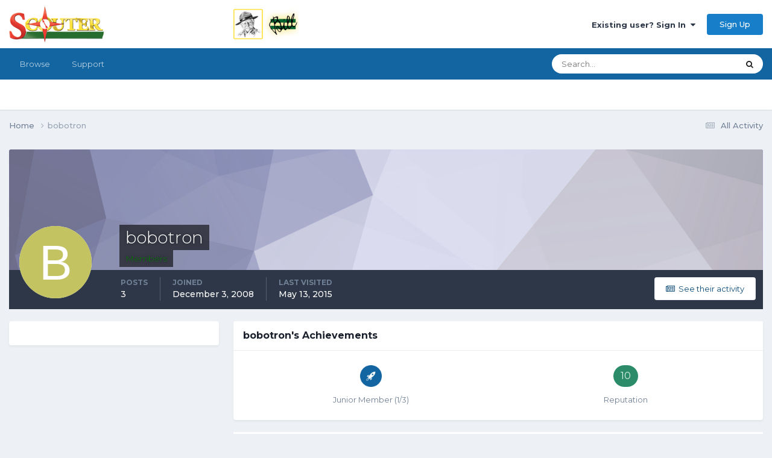

--- FILE ---
content_type: text/html;charset=UTF-8
request_url: https://www.scouter.com/profile/3683-bobotron/
body_size: 10306
content:
<!DOCTYPE html>
<html lang="en-US" dir="ltr">
	<head>
		<title>SCOUTER Forum</title>
		
			<!-- Global site tag (gtag.js) - Google Analytics -->
<script async src="https://www.googletagmanager.com/gtag/js?id=UA-1076095-4"></script>
<script>
  window.dataLayer = window.dataLayer || [];
  function gtag(){dataLayer.push(arguments);}
  gtag('js', new Date());

  gtag('config', 'UA-1076095-4');
</script>
<script data-ad-client="ca-pub-6190526800782307" async src="https://pagead2.googlesyndication.com/pagead/js/adsbygoogle.js"></script>
		
		<!--[if lt IE 9]>
			
		    <script src="//www.scouter.com/applications/core/interface/html5shiv/html5shiv.js"></script>
		<![endif]-->
		

	<meta name="viewport" content="width=device-width, initial-scale=1">


	
	
		<meta property="og:image" content="https://www.scouter.com/uploads/monthly_2017_11/meta_image.png.aee7cfa57a9ddbe9730f413a789c49cc.png">
	


	<meta name="twitter:card" content="summary_large_image" />


	
		<meta name="twitter:site" content="@SCOUTERcom" />
	



	
		
			
				<meta property="og:site_name" content="SCOUTER Forum">
			
		
	

	
		
			
				<meta property="og:locale" content="en_US">
			
		
	

	
		
			
				<meta property="og:title" content="SCOUTER Forum">
			
		
	

	
		
			
				<meta property="og:type" content="website">
			
		
	

	
		
			
				<meta property="og:url" content="https://scouter.com">
			
		
	

	
		
			
				<meta name="description" content="Forum of Scout leaders gathered around a virtual campfire, sharing ideas and supporting each other. Resources include links to sites of interest to scouts.">
			
		
	

	
		
			
				<meta name="keywords" content="scout, scouting, scouter, scouts, campfire, order of arrow, scouting honor society, scout leadership, cub scout, wood badge, scout training, boy scout, kids scout, camping, girl scouting, summer camp, scoutmaster">
			
		
	


	
		<link rel="canonical" href="https://www.scouter.com/profile/3683-bobotron/" />
	





<link rel="manifest" href="https://www.scouter.com/manifest.webmanifest/">
<meta name="msapplication-config" content="https://www.scouter.com/browserconfig.xml/">
<meta name="msapplication-starturl" content="/">
<meta name="application-name" content="SCOUTER Forum">
<meta name="apple-mobile-web-app-title" content="SCOUTER Forum">

	<meta name="theme-color" content="#ffffff">










<link rel="preload" href="//www.scouter.com/applications/core/interface/font/fontawesome-webfont.woff2?v=4.7.0" as="font" crossorigin="anonymous">
		


	<link rel="preconnect" href="https://fonts.googleapis.com">
	<link rel="preconnect" href="https://fonts.gstatic.com" crossorigin>
	
		<link href="https://fonts.googleapis.com/css2?family=Montserrat:wght@300;400;500;600;700&display=swap" rel="stylesheet">
	



	<link rel='stylesheet' href='https://www.scouter.com/uploads/css_built_1/341e4a57816af3ba440d891ca87450ff_framework.css?v=eb5bee246b1725278058' media='all'>

	<link rel='stylesheet' href='https://www.scouter.com/uploads/css_built_1/05e81b71abe4f22d6eb8d1a929494829_responsive.css?v=eb5bee246b1725278058' media='all'>

	<link rel='stylesheet' href='https://www.scouter.com/uploads/css_built_1/90eb5adf50a8c640f633d47fd7eb1778_core.css?v=eb5bee246b1725278058' media='all'>

	<link rel='stylesheet' href='https://www.scouter.com/uploads/css_built_1/5a0da001ccc2200dc5625c3f3934497d_core_responsive.css?v=eb5bee246b1725278058' media='all'>

	<link rel='stylesheet' href='https://www.scouter.com/uploads/css_built_1/ffdbd8340d5c38a97b780eeb2549bc3f_profiles.css?v=eb5bee246b1725278058' media='all'>

	<link rel='stylesheet' href='https://www.scouter.com/uploads/css_built_1/f2ef08fd7eaff94a9763df0d2e2aaa1f_streams.css?v=eb5bee246b1725278058' media='all'>

	<link rel='stylesheet' href='https://www.scouter.com/uploads/css_built_1/9be4fe0d9dd3ee2160f368f53374cd3f_leaderboard.css?v=eb5bee246b1725278058' media='all'>

	<link rel='stylesheet' href='https://www.scouter.com/uploads/css_built_1/125515e1b6f230e3adf3a20c594b0cea_profiles_responsive.css?v=eb5bee246b1725278058' media='all'>





<link rel='stylesheet' href='https://www.scouter.com/uploads/css_built_1/258adbb6e4f3e83cd3b355f84e3fa002_custom.css?v=eb5bee246b1725278058' media='all'>




		
		

	
	<link rel='shortcut icon' href='https://www.scouter.com/uploads/monthly_2017_11/favicon.ico.1d32bfa849444040dfb8b898452a128e.ico' type="image/x-icon">

	</head>
	<body class="ipsApp ipsApp_front ipsJS_none ipsClearfix" data-controller="core.front.core.app"  data-message=""  data-pageapp="core" data-pagelocation="front" data-pagemodule="members" data-pagecontroller="profile">
		<a href="#elContent" class="ipsHide" title="Go to main content on this page" accesskey="m">Jump to content</a>
		
		<div id="ipsLayout_header" class="ipsClearfix">
			





			
			
<ul id='elMobileNav' class='ipsResponsive_hideDesktop' data-controller='core.front.core.mobileNav'>
	
		
			<li id='elMobileBreadcrumb'>
				<a href='https://www.scouter.com/'>
					<span>Home</span>
				</a>
			</li>
		
	
	
	
	<li >
		<a data-action="defaultStream" href='https://www.scouter.com/discover/'><i class="fa fa-newspaper-o" aria-hidden="true"></i></a>
	</li>

	

	
		<li class='ipsJS_show'>
			<a href='https://www.scouter.com/search/'><i class='fa fa-search'></i></a>
		</li>
	
</ul>
			<header>
				<div class="ipsLayout_container">
					


<a href='https://www.scouter.com/greenbarbill.html' id='elLogo' accesskey='1'><img src="https://www.scouter.com/uploads/monthly_2018_02/logo_wide_600x75.png.3acd800f044ea86aa0bb6093cb166700.png" escape="true"}'></a>

					

	<ul id="elUserNav" class="ipsList_inline cSignedOut ipsResponsive_showDesktop">
		
        
		
        
        
            
            
	


	<li class='cUserNav_icon ipsHide' id='elCart_container'></li>
	<li class='elUserNav_sep ipsHide' id='elCart_sep'></li>

<li id="elSignInLink">
                <a href="https://www.scouter.com/login/" data-ipsmenu-closeonclick="false" data-ipsmenu id="elUserSignIn">
                    Existing user? Sign In  <i class="fa fa-caret-down"></i>
                </a>
                
<div id='elUserSignIn_menu' class='ipsMenu ipsMenu_auto ipsHide'>
	<form accept-charset='utf-8' method='post' action='https://www.scouter.com/login/'>
		<input type="hidden" name="csrfKey" value="ce39b8d79f56999241ea7f479a4b0c40">
		<input type="hidden" name="ref" value="aHR0cHM6Ly93d3cuc2NvdXRlci5jb20vcHJvZmlsZS8zNjgzLWJvYm90cm9uLw==">
		<div data-role="loginForm">
			
			
			
				<div class='ipsColumns ipsColumns_noSpacing'>
					<div class='ipsColumn ipsColumn_wide' id='elUserSignIn_internal'>
						
<div class="ipsPad ipsForm ipsForm_vertical">
	<h4 class="ipsType_sectionHead">Sign In</h4>
	<br><br>
	<ul class='ipsList_reset'>
		<li class="ipsFieldRow ipsFieldRow_noLabel ipsFieldRow_fullWidth">
			
			
				<input type="text" placeholder="Display Name or Email Address" name="auth" autocomplete="email">
			
		</li>
		<li class="ipsFieldRow ipsFieldRow_noLabel ipsFieldRow_fullWidth">
			<input type="password" placeholder="Password" name="password" autocomplete="current-password">
		</li>
		<li class="ipsFieldRow ipsFieldRow_checkbox ipsClearfix">
			<span class="ipsCustomInput">
				<input type="checkbox" name="remember_me" id="remember_me_checkbox" value="1" checked aria-checked="true">
				<span></span>
			</span>
			<div class="ipsFieldRow_content">
				<label class="ipsFieldRow_label" for="remember_me_checkbox">Remember me</label>
				<span class="ipsFieldRow_desc">Not recommended on shared computers</span>
			</div>
		</li>
		<li class="ipsFieldRow ipsFieldRow_fullWidth">
			<button type="submit" name="_processLogin" value="usernamepassword" class="ipsButton ipsButton_primary ipsButton_small" id="elSignIn_submit">Sign In</button>
			
				<p class="ipsType_right ipsType_small">
					
						<a href='https://www.scouter.com/lostpassword/' data-ipsDialog data-ipsDialog-title='Forgot your password?'>
					
					Forgot your password?</a>
				</p>
			
		</li>
	</ul>
</div>
					</div>
					<div class='ipsColumn ipsColumn_wide'>
						<div class='ipsPadding' id='elUserSignIn_external'>
							<div class='ipsAreaBackground_light ipsPadding:half'>
								
								
									<div class='ipsType_center ipsMargin_top:half'>
										

<button type="submit" name="_processLogin" value="2" class='ipsButton ipsButton_verySmall ipsButton_fullWidth ipsSocial ipsSocial_facebook' style="background-color: #3a579a">
	
		<span class='ipsSocial_icon'>
			
				<i class='fa fa-facebook-official'></i>
			
		</span>
		<span class='ipsSocial_text'>Sign in with Facebook</span>
	
</button>
									</div>
								
							</div>
						</div>
					</div>
				</div>
			
		</div>
	</form>
</div>
            </li>
            
        
		
			<li>
				
					<a href="https://www.scouter.com/register/" data-ipsdialog data-ipsdialog-size="narrow" data-ipsdialog-title="Sign Up"  id="elRegisterButton" class="ipsButton ipsButton_normal ipsButton_primary">Sign Up</a>
				
			</li>
		
	</ul>

				</div>
			</header>
			

	<nav data-controller='core.front.core.navBar' class=' ipsResponsive_showDesktop'>
		<div class='ipsNavBar_primary ipsLayout_container '>
			<ul data-role="primaryNavBar" class='ipsClearfix'>
				


	
		
		
		<li  id='elNavSecondary_1' data-role="navBarItem" data-navApp="core" data-navExt="CustomItem">
			
			
				<a href="https://www.scouter.com"  data-navItem-id="1" >
					Browse<span class='ipsNavBar_active__identifier'></span>
				</a>
			
			
				<ul class='ipsNavBar_secondary ipsHide' data-role='secondaryNavBar'>
					


	
	

	
		
		
		<li  id='elNavSecondary_10' data-role="navBarItem" data-navApp="forums" data-navExt="Forums">
			
			
				<a href="https://www.scouter.com"  data-navItem-id="10" >
					Forums<span class='ipsNavBar_active__identifier'></span>
				</a>
			
			
		</li>
	
	

	
		
		
		<li  id='elNavSecondary_11' data-role="navBarItem" data-navApp="core" data-navExt="Guidelines">
			
			
				<a href="https://www.scouter.com/legal/tos"  data-navItem-id="11" >
					Guidelines<span class='ipsNavBar_active__identifier'></span>
				</a>
			
			
		</li>
	
	

	
	

	
		
		
		<li  id='elNavSecondary_13' data-role="navBarItem" data-navApp="core" data-navExt="OnlineUsers">
			
			
				<a href="https://www.scouter.com/online/"  data-navItem-id="13" >
					Online Users<span class='ipsNavBar_active__identifier'></span>
				</a>
			
			
		</li>
	
	

	
		
		
		<li  id='elNavSecondary_14' data-role="navBarItem" data-navApp="core" data-navExt="Leaderboard">
			
			
				<a href="https://www.scouter.com/leaderboard/"  data-navItem-id="14" >
					Leaderboard<span class='ipsNavBar_active__identifier'></span>
				</a>
			
			
		</li>
	
	

	
	

	
	

					<li class='ipsHide' id='elNavigationMore_1' data-role='navMore'>
						<a href='#' data-ipsMenu data-ipsMenu-appendTo='#elNavigationMore_1' id='elNavigationMore_1_dropdown'>More <i class='fa fa-caret-down'></i></a>
						<ul class='ipsHide ipsMenu ipsMenu_auto' id='elNavigationMore_1_dropdown_menu' data-role='moreDropdown'></ul>
					</li>
				</ul>
			
		</li>
	
	

	
	

	
	

	
		
		
		<li  id='elNavSecondary_29' data-role="navBarItem" data-navApp="core" data-navExt="CustomItem">
			
			
				<a href="https://www.scouter.com/support/"  data-navItem-id="29" >
					Support<span class='ipsNavBar_active__identifier'></span>
				</a>
			
			
				<ul class='ipsNavBar_secondary ipsHide' data-role='secondaryNavBar'>
					


	
	

	
	

					<li class='ipsHide' id='elNavigationMore_29' data-role='navMore'>
						<a href='#' data-ipsMenu data-ipsMenu-appendTo='#elNavigationMore_29' id='elNavigationMore_29_dropdown'>More <i class='fa fa-caret-down'></i></a>
						<ul class='ipsHide ipsMenu ipsMenu_auto' id='elNavigationMore_29_dropdown_menu' data-role='moreDropdown'></ul>
					</li>
				</ul>
			
		</li>
	
	

	
	

	
	

				<li class='ipsHide' id='elNavigationMore' data-role='navMore'>
					<a href='#' data-ipsMenu data-ipsMenu-appendTo='#elNavigationMore' id='elNavigationMore_dropdown'>More</a>
					<ul class='ipsNavBar_secondary ipsHide' data-role='secondaryNavBar'>
						<li class='ipsHide' id='elNavigationMore_more' data-role='navMore'>
							<a href='#' data-ipsMenu data-ipsMenu-appendTo='#elNavigationMore_more' id='elNavigationMore_more_dropdown'>More <i class='fa fa-caret-down'></i></a>
							<ul class='ipsHide ipsMenu ipsMenu_auto' id='elNavigationMore_more_dropdown_menu' data-role='moreDropdown'></ul>
						</li>
					</ul>
				</li>
			</ul>
			

	<div id="elSearchWrapper">
		<div id='elSearch' data-controller="core.front.core.quickSearch">
			<form accept-charset='utf-8' action='//www.scouter.com/search/?do=quicksearch' method='post'>
                <input type='search' id='elSearchField' placeholder='Search...' name='q' autocomplete='off' aria-label='Search'>
                <details class='cSearchFilter'>
                    <summary class='cSearchFilter__text'></summary>
                    <ul class='cSearchFilter__menu'>
                        
                        <li><label><input type="radio" name="type" value="all" ><span class='cSearchFilter__menuText'>Everywhere</span></label></li>
                        
                        
                            <li><label><input type="radio" name="type" value="core_statuses_status" checked><span class='cSearchFilter__menuText'>Status Updates</span></label></li>
                        
                            <li><label><input type="radio" name="type" value="forums_topic"><span class='cSearchFilter__menuText'>Topics</span></label></li>
                        
                            <li><label><input type="radio" name="type" value="cms_pages_pageitem"><span class='cSearchFilter__menuText'>Pages</span></label></li>
                        
                            <li><label><input type="radio" name="type" value="cms_records1"><span class='cSearchFilter__menuText'>Article</span></label></li>
                        
                            <li><label><input type="radio" name="type" value="nexus_package_item"><span class='cSearchFilter__menuText'>Products</span></label></li>
                        
                            <li><label><input type="radio" name="type" value="core_members"><span class='cSearchFilter__menuText'>Members</span></label></li>
                        
                    </ul>
                </details>
				<button class='cSearchSubmit' type="submit" aria-label='Search'><i class="fa fa-search"></i></button>
			</form>
		</div>
	</div>

		</div>
	</nav>

		</div>
		<main id="ipsLayout_body" class="ipsLayout_container">
			<div id="ipsLayout_contentArea">
				<div id="ipsLayout_contentWrapper">
					
<nav class='ipsBreadcrumb ipsBreadcrumb_top ipsFaded_withHover'>
	

	<ul class='ipsList_inline ipsPos_right'>
		
		<li >
			<a data-action="defaultStream" class='ipsType_light '  href='https://www.scouter.com/discover/'><i class="fa fa-newspaper-o" aria-hidden="true"></i> <span>All Activity</span></a>
		</li>
		
	</ul>

	<ul data-role="breadcrumbList">
		<li>
			<a title="Home" href='https://www.scouter.com/'>
				<span>Home <i class='fa fa-angle-right'></i></span>
			</a>
		</li>
		
		
			<li>
				
					<a href='https://www.scouter.com/profile/3683-bobotron/'>
						<span>bobotron </span>
					</a>
				
			</li>
		
	</ul>
</nav>
					
					<div id="ipsLayout_mainArea">
						<a id="elContent"></a>
						
						
						
						

	




						

<!-- When altering this template be sure to also check for similar in the hovercard -->
<div data-controller='core.front.profile.main'>
	

<header data-role="profileHeader">
    <div class='ipsPageHead_special ' id='elProfileHeader' data-controller='core.global.core.coverPhoto' data-url="https://www.scouter.com/profile/3683-bobotron/?csrfKey=ce39b8d79f56999241ea7f479a4b0c40" data-coverOffset='0'>
        
        <div class='ipsCoverPhoto_container' style="background-color: hsl(239, 100%, 80% )">
            <img src='https://www.scouter.com/uploads/set_resources_1/84c1e40ea0e759e3f1505eb1788ddf3c_pattern.png' class='ipsCoverPhoto_photo' data-action="toggleCoverPhoto" alt=''>
        </div>
        
        
        <div class='ipsColumns ipsColumns_collapsePhone' data-hideOnCoverEdit>
            <div class='ipsColumn ipsColumn_fixed ipsColumn_narrow ipsPos_center' id='elProfilePhoto'>
                
                <span class='ipsUserPhoto ipsUserPhoto_xlarge'>
						<img src='data:image/svg+xml,%3Csvg%20xmlns%3D%22http%3A%2F%2Fwww.w3.org%2F2000%2Fsvg%22%20viewBox%3D%220%200%201024%201024%22%20style%3D%22background%3A%23c4c362%22%3E%3Cg%3E%3Ctext%20text-anchor%3D%22middle%22%20dy%3D%22.35em%22%20x%3D%22512%22%20y%3D%22512%22%20fill%3D%22%23ffffff%22%20font-size%3D%22700%22%20font-family%3D%22-apple-system%2C%20BlinkMacSystemFont%2C%20Roboto%2C%20Helvetica%2C%20Arial%2C%20sans-serif%22%3EB%3C%2Ftext%3E%3C%2Fg%3E%3C%2Fsvg%3E' alt=''>
					</span>
                
                
            </div>
            <div class='ipsColumn ipsColumn_fluid'>
                <div class='ipsPos_left ipsPad cProfileHeader_name ipsType_normal'>
                    <h1 class='ipsType_reset ipsPageHead_barText'>
                        bobotron

                        
                        
                    </h1>
                    <span>
						<span class='ipsPageHead_barText'><span style='color:green;'>Members</span></span>
					</span>
                </div>
                
                <ul class='ipsList_inline ipsPad ipsResponsive_hidePhone ipsResponsive_block ipsPos_left'>
                    
                    <li>

<div data-followApp='core' data-followArea='member' data-followID='3683'  data-controller='core.front.core.followButton'>
	
		

	
</div></li>
                    
                    
                </ul>
                
            </div>
        </div>
    </div>

    <div class='ipsGrid ipsAreaBackground ipsPad ipsResponsive_showPhone ipsResponsive_block'>
        
        
        

        
        
        <div data-role='switchView' class='ipsGrid_span12'>
            <div data-action="goToProfile" data-type='phone' class='ipsHide'>
                <a href='https://www.scouter.com/profile/3683-bobotron/' class='ipsButton ipsButton_veryLight ipsButton_small ipsButton_fullWidth' title="bobotron's Profile"><i class='fa fa-user'></i></a>
            </div>
            <div data-action="browseContent" data-type='phone' class=''>
                <a href="https://www.scouter.com/profile/3683-bobotron/content/" rel="nofollow" class='ipsButton ipsButton_veryLight ipsButton_small ipsButton_fullWidth'  title="bobotron's Content"><i class='fa fa-newspaper-o'></i></a>
            </div>
        </div>
    </div>

    <div id='elProfileStats' class='ipsClearfix sm:ipsPadding ipsResponsive_pull'>
        <div data-role='switchView' class='ipsResponsive_hidePhone ipsPos_right'>
            <a href='https://www.scouter.com/profile/3683-bobotron/' class='ipsButton ipsButton_veryLight ipsButton_small ipsPos_right ipsHide' data-action="goToProfile" data-type='full' title="bobotron's Profile"><i class='fa fa-user'></i> <span class='ipsResponsive_showDesktop ipsResponsive_inline'>&nbsp;View Profile</span></a>
            <a href="https://www.scouter.com/profile/3683-bobotron/content/" rel="nofollow" class='ipsButton ipsButton_veryLight ipsButton_small ipsPos_right ' data-action="browseContent" data-type='full' title="bobotron's Content"><i class='fa fa-newspaper-o'></i> <span class='ipsResponsive_showDesktop ipsResponsive_inline'>&nbsp;See their activity</span></a>
        </div>
        <ul class='ipsList_reset ipsFlex ipsFlex-ai:center ipsFlex-fw:wrap ipsPos_left ipsResponsive_noFloat'>
            <li>
                <h4 class='ipsType_minorHeading'>Posts</h4>
                3
            </li>
            <li>
                <h4 class='ipsType_minorHeading'>Joined</h4>
                <time datetime='2008-12-03T02:53:15Z' title='12/03/08 02:53  AM' data-short='17 yr'>December 3, 2008</time>
            </li>
            
            <li>
                <h4 class='ipsType_minorHeading'>Last visited</h4>
                <span>
					
                    <time datetime='2015-05-13T13:14:56Z' title='05/13/15 01:14  PM' data-short='10 yr'>May 13, 2015</time>
				</span>
            </li>
            
            
        </ul>
    </div>
</header>
	<div data-role="profileContent" class='ipsSpacer_top'>

		<div class='ipsColumns ipsColumns_collapseTablet' data-controller="core.front.profile.body">
			<div class='ipsColumn ipsColumn_fixed ipsColumn_veryWide' id='elProfileInfoColumn'>
				<div class='ipsPadding ipsBox ipsResponsive_pull'>
					
					
						

						
					

					
					
					
                        
                    
					
	 				
					
					
					
				</div>

			</div>
			<section class='ipsColumn ipsColumn_fluid'>
				
					<div class='ipsWidget ipsBox ipsMargin_bottom'>
						<h2 class='ipsWidget_title ipsType_reset ipsFlex ipsFlex-ai:center ipsFlex-jc:between'>
							<span>
								
									bobotron's Achievements
								
							</span>
						</h2>
						<div class='ipsWidget_inner ipsPadding_horizontal ipsPadding_vertical:half ipsType_center cProfileAchievements'>
							
								<div class='ipsFlex ipsFlex-fd:column ipsFlex-ai:center ipsPadding_vertical:half'>
									
<img src='https://www.scouter.com/uploads/set_resources_1/84c1e40ea0e759e3f1505eb1788ddf3c_default_rank.png' loading="lazy" alt="Junior Member" class="ipsDimension:4" data-ipsTooltip title="Rank: Junior Member (1/3)">
									<h3 class='ipsType_reset ipsType_unbold ipsType_medium ipsType_light ipsMargin_top:half'>
                                        Junior Member (1/3)
									</h3>
								</div>
							
							
									
								
							
							
								
									<div class='ipsPadding_vertical:half'>
								
										<p class='ipsType_reset cProfileRepScore cProfileRepScore_positive ipsRadius:full ipsDimension_height:4 ipsDimension_minWidth:4 ipsPadding_horizontal:half ipsType_large ipsFlex-inline ipsFlex-ai:center ipsFlex-jc:center' data-ipsTooltip title="Good">10</p>
										<h3 class='ipsType_reset ipsType_unbold ipsType_medium ipsType_light ipsMargin_top:half'>
											Reputation
										</h3>
								
									</div>
								
							
							
						</div>
					</div>
				

				<div class='ipsBox ipsResponsive_pull'>
					

<div id='elProfileTabs_content' class='ipsTabs_panels ipsPadding ipsAreaBackground_reset'>
	
		
			<div id="ipsTabs_elProfileTabs_elProfileTab_activity_panel" class='ipsTabs_panel ipsAreaBackground_reset'>
				
<div data-controller="core.front.statuses.statusFeed">
	
	
		<ol class='ipsStream ipsList_reset' data-role='activityStream' id='elProfileActivityOverview'>
			
				

<li class='ipsStreamItem ipsStreamItem_contentBlock ipsStreamItem_expanded ipsAreaBackground_reset ipsPad  ' data-role='activityItem' data-timestamp='1236781982'>
	<div class='ipsStreamItem_container ipsClearfix'>
		
			
			<div class='ipsStreamItem_header ipsPhotoPanel ipsPhotoPanel_mini'>
								
					<span class='ipsStreamItem_contentType' data-ipsTooltip title='Post'><i class='fa fa-comment'></i></span>
				
				

	<a href="https://www.scouter.com/profile/3683-bobotron/" rel="nofollow" data-ipsHover data-ipsHover-target="https://www.scouter.com/profile/3683-bobotron/?do=hovercard" class="ipsUserPhoto ipsUserPhoto_mini" title="Go to bobotron's profile">
		<img src='data:image/svg+xml,%3Csvg%20xmlns%3D%22http%3A%2F%2Fwww.w3.org%2F2000%2Fsvg%22%20viewBox%3D%220%200%201024%201024%22%20style%3D%22background%3A%23c4c362%22%3E%3Cg%3E%3Ctext%20text-anchor%3D%22middle%22%20dy%3D%22.35em%22%20x%3D%22512%22%20y%3D%22512%22%20fill%3D%22%23ffffff%22%20font-size%3D%22700%22%20font-family%3D%22-apple-system%2C%20BlinkMacSystemFont%2C%20Roboto%2C%20Helvetica%2C%20Arial%2C%20sans-serif%22%3EB%3C%2Ftext%3E%3C%2Fg%3E%3C%2Fsvg%3E' alt='bobotron' loading="lazy">
	</a>

				<div class=''>
					
					<h2 class='ipsType_reset ipsStreamItem_title ipsContained_container ipsStreamItem_titleSmall'>
						
						
						<span class='ipsType_break ipsContained'>
							<a href='https://www.scouter.com/topic/24191-our-new-cub-scout-wordpress-site-is-up/?do=findComment&amp;comment=230585' data-linkType="link" data-searchable> Our new Cub Scout WordPress site is up!</a>
						</span>
						
					</h2>
					
						<p class='ipsType_reset ipsStreamItem_status ipsType_blendLinks'>
							
<a href='https://www.scouter.com/profile/3683-bobotron/' rel="nofollow" data-ipsHover data-ipsHover-width="370" data-ipsHover-target='https://www.scouter.com/profile/3683-bobotron/?do=hovercard' title="Go to bobotron's profile" class="ipsType_break">bobotron</a> replied to 
<a href='https://www.scouter.com/profile/3683-bobotron/' rel="nofollow" data-ipsHover data-ipsHover-width="370" data-ipsHover-target='https://www.scouter.com/profile/3683-bobotron/?do=hovercard' title="Go to bobotron's profile" class="ipsType_break">bobotron</a>'s topic in <a href='https://www.scouter.com/forum/38-scouting-the-web/'>Scouting the Web</a>
						</p>
					
					
						
					
				</div>
			</div>
			
				<div class='ipsStreamItem_snippet ipsType_break'>
					
					 	

	<div class='ipsType_richText ipsContained ipsType_medium'>
		<div data-ipsTruncate data-ipsTruncate-type='remove' data-ipsTruncate-size='3 lines' data-ipsTruncate-watch='false'>
			Good point. I'll have to discuss with the leaders.
		</div>
	</div>


					
				</div>
				<ul class='ipsList_inline ipsStreamItem_meta ipsGap:1'>
					<li class='ipsType_light ipsType_medium'>
						<a rel="nofollow" href='https://www.scouter.com/topic/24191-our-new-cub-scout-wordpress-site-is-up/?do=findComment&amp;comment=230585' class='ipsType_blendLinks'><i class='fa fa-clock-o'></i> <time datetime='2009-03-11T14:33:02Z' title='03/11/09 02:33  PM' data-short='16 yr'>March 11, 2009</time></a>
					</li>
					
						<li class='ipsType_light ipsType_medium'>
							<a href='https://www.scouter.com/topic/24191-our-new-cub-scout-wordpress-site-is-up/?do=findComment&amp;comment=230585' class='ipsType_blendLinks'>
								
									<i class='fa fa-comment'></i> 6 replies
								
							</a>
						</li>
					
					
					
				</ul>
			
		
	</div>
</li>
			
				

<li class='ipsStreamItem ipsStreamItem_contentBlock ipsStreamItem_expanded ipsAreaBackground_reset ipsPad  ' data-role='activityItem' data-timestamp='1236740480'>
	<div class='ipsStreamItem_container ipsClearfix'>
		
			
			<div class='ipsStreamItem_header ipsPhotoPanel ipsPhotoPanel_mini'>
								
					<span class='ipsStreamItem_contentType' data-ipsTooltip title='Post'><i class='fa fa-comment'></i></span>
				
				

	<a href="https://www.scouter.com/profile/3683-bobotron/" rel="nofollow" data-ipsHover data-ipsHover-target="https://www.scouter.com/profile/3683-bobotron/?do=hovercard" class="ipsUserPhoto ipsUserPhoto_mini" title="Go to bobotron's profile">
		<img src='data:image/svg+xml,%3Csvg%20xmlns%3D%22http%3A%2F%2Fwww.w3.org%2F2000%2Fsvg%22%20viewBox%3D%220%200%201024%201024%22%20style%3D%22background%3A%23c4c362%22%3E%3Cg%3E%3Ctext%20text-anchor%3D%22middle%22%20dy%3D%22.35em%22%20x%3D%22512%22%20y%3D%22512%22%20fill%3D%22%23ffffff%22%20font-size%3D%22700%22%20font-family%3D%22-apple-system%2C%20BlinkMacSystemFont%2C%20Roboto%2C%20Helvetica%2C%20Arial%2C%20sans-serif%22%3EB%3C%2Ftext%3E%3C%2Fg%3E%3C%2Fsvg%3E' alt='bobotron' loading="lazy">
	</a>

				<div class=''>
					
					<h2 class='ipsType_reset ipsStreamItem_title ipsContained_container ipsStreamItem_titleSmall'>
						
						
						<span class='ipsType_break ipsContained'>
							<a href='https://www.scouter.com/topic/24191-our-new-cub-scout-wordpress-site-is-up/?do=findComment&amp;comment=230530' data-linkType="link" data-searchable> Our new Cub Scout WordPress site is up!</a>
						</span>
						
					</h2>
					
						<p class='ipsType_reset ipsStreamItem_status ipsType_blendLinks'>
							
<a href='https://www.scouter.com/profile/3683-bobotron/' rel="nofollow" data-ipsHover data-ipsHover-width="370" data-ipsHover-target='https://www.scouter.com/profile/3683-bobotron/?do=hovercard' title="Go to bobotron's profile" class="ipsType_break">bobotron</a> replied to 
<a href='https://www.scouter.com/profile/3683-bobotron/' rel="nofollow" data-ipsHover data-ipsHover-width="370" data-ipsHover-target='https://www.scouter.com/profile/3683-bobotron/?do=hovercard' title="Go to bobotron's profile" class="ipsType_break">bobotron</a>'s topic in <a href='https://www.scouter.com/forum/38-scouting-the-web/'>Scouting the Web</a>
						</p>
					
					
						
					
				</div>
			</div>
			
				<div class='ipsStreamItem_snippet ipsType_break'>
					
					 	

	<div class='ipsType_richText ipsContained ipsType_medium'>
		<div data-ipsTruncate data-ipsTruncate-type='remove' data-ipsTruncate-size='3 lines' data-ipsTruncate-watch='false'>
			Actually I am not getting replies to this post very well in my email, and I don't seem to get notification when someone replies... so best bet is to visit our site at www.etna141.com and send an email from there.
		</div>
	</div>


					
				</div>
				<ul class='ipsList_inline ipsStreamItem_meta ipsGap:1'>
					<li class='ipsType_light ipsType_medium'>
						<a rel="nofollow" href='https://www.scouter.com/topic/24191-our-new-cub-scout-wordpress-site-is-up/?do=findComment&amp;comment=230530' class='ipsType_blendLinks'><i class='fa fa-clock-o'></i> <time datetime='2009-03-11T03:01:20Z' title='03/11/09 03:01  AM' data-short='16 yr'>March 11, 2009</time></a>
					</li>
					
						<li class='ipsType_light ipsType_medium'>
							<a href='https://www.scouter.com/topic/24191-our-new-cub-scout-wordpress-site-is-up/?do=findComment&amp;comment=230530' class='ipsType_blendLinks'>
								
									<i class='fa fa-comment'></i> 6 replies
								
							</a>
						</li>
					
					
					
				</ul>
			
		
	</div>
</li>
			
				

<li class='ipsStreamItem ipsStreamItem_contentBlock ipsStreamItem_expanded ipsAreaBackground_reset ipsPad  ' data-role='activityItem' data-timestamp='1228272873'>
	<div class='ipsStreamItem_container ipsClearfix'>
		
			
			<div class='ipsStreamItem_header ipsPhotoPanel ipsPhotoPanel_mini'>
				
					<span class='ipsStreamItem_contentType' data-ipsTooltip title='Topic'><i class='fa fa-comments'></i></span>
				
				

	<a href="https://www.scouter.com/profile/3683-bobotron/" rel="nofollow" data-ipsHover data-ipsHover-target="https://www.scouter.com/profile/3683-bobotron/?do=hovercard" class="ipsUserPhoto ipsUserPhoto_mini" title="Go to bobotron's profile">
		<img src='data:image/svg+xml,%3Csvg%20xmlns%3D%22http%3A%2F%2Fwww.w3.org%2F2000%2Fsvg%22%20viewBox%3D%220%200%201024%201024%22%20style%3D%22background%3A%23c4c362%22%3E%3Cg%3E%3Ctext%20text-anchor%3D%22middle%22%20dy%3D%22.35em%22%20x%3D%22512%22%20y%3D%22512%22%20fill%3D%22%23ffffff%22%20font-size%3D%22700%22%20font-family%3D%22-apple-system%2C%20BlinkMacSystemFont%2C%20Roboto%2C%20Helvetica%2C%20Arial%2C%20sans-serif%22%3EB%3C%2Ftext%3E%3C%2Fg%3E%3C%2Fsvg%3E' alt='bobotron' loading="lazy">
	</a>

				<div class=''>
					
					<h2 class='ipsType_reset ipsStreamItem_title ipsContained_container '>
						
						
						<span class='ipsType_break ipsContained'>
							<a href='https://www.scouter.com/topic/24191-our-new-cub-scout-wordpress-site-is-up/?do=findComment&amp;comment=24182' data-linkType="link" data-searchable> Our new Cub Scout WordPress site is up!</a>
						</span>
						
					</h2>
					
						<p class='ipsType_reset ipsStreamItem_status ipsType_blendLinks'>
							
<a href='https://www.scouter.com/profile/3683-bobotron/' rel="nofollow" data-ipsHover data-ipsHover-width="370" data-ipsHover-target='https://www.scouter.com/profile/3683-bobotron/?do=hovercard' title="Go to bobotron's profile" class="ipsType_break">bobotron</a> posted a topic in  <a href='https://www.scouter.com/forum/38-scouting-the-web/'>Scouting the Web</a>
						</p>
					
					
						
					
				</div>
			</div>
			
				<div class='ipsStreamItem_snippet ipsType_break'>
					
					 	

	<div class='ipsType_richText ipsContained ipsType_medium'>
		<div data-ipsTruncate data-ipsTruncate-type='remove' data-ipsTruncate-size='3 lines' data-ipsTruncate-watch='false'>
			I just finished modifying a WordPress template for use as a Cub Scout WordPress theme. Check out our site at http://www.etna141.com and see what you think. It is a modified version of "Desk Mess" from "Geek with a Laptop". 
  

I looked and looked for a good free theme and couldn't find one. So I spent some time making this work just right. So I would be glad to share this one with you if you want to use it for your site. Just post a reply to this message. 
  

I added a calendar widget, and I just linked to a Flickr group for the photos, so everyone can add their own to our group.
		</div>
	</div>


					
				</div>
				<ul class='ipsList_inline ipsStreamItem_meta ipsGap:1'>
					<li class='ipsType_light ipsType_medium'>
						<a rel="nofollow" href='https://www.scouter.com/topic/24191-our-new-cub-scout-wordpress-site-is-up/?do=findComment&amp;comment=24182' class='ipsType_blendLinks'><i class='fa fa-clock-o'></i> <time datetime='2008-12-03T02:54:33Z' title='12/03/08 02:54  AM' data-short='17 yr'>December 3, 2008</time></a>
					</li>
					
						<li class='ipsType_light ipsType_medium'>
							<a href='https://www.scouter.com/topic/24191-our-new-cub-scout-wordpress-site-is-up/?do=findComment&amp;comment=24182' class='ipsType_blendLinks'>
								
									<i class='fa fa-comment'></i> 6 replies
								
							</a>
						</li>
					
					
					
				</ul>
			
		
	</div>
</li>
			
		</ol>
	
</div>
			</div>
		
	
</div>
				</div>
			</section>
		</div>

	</div>
</div>


						


					</div>
					


					
<nav class='ipsBreadcrumb ipsBreadcrumb_bottom ipsFaded_withHover'>
	
		


	

	<ul class='ipsList_inline ipsPos_right'>
		
		<li >
			<a data-action="defaultStream" class='ipsType_light '  href='https://www.scouter.com/discover/'><i class="fa fa-newspaper-o" aria-hidden="true"></i> <span>All Activity</span></a>
		</li>
		
	</ul>

	<ul data-role="breadcrumbList">
		<li>
			<a title="Home" href='https://www.scouter.com/'>
				<span>Home <i class='fa fa-angle-right'></i></span>
			</a>
		</li>
		
		
			<li>
				
					<a href='https://www.scouter.com/profile/3683-bobotron/'>
						<span>bobotron </span>
					</a>
				
			</li>
		
	</ul>
</nav>
				</div>
			</div>
			
		</main>
		<footer id="ipsLayout_footer" class="ipsClearfix">
			<div class="ipsLayout_container">
				
				


<ul class='ipsList_inline ipsType_center ipsSpacer_top' id="elFooterLinks">
	
	
	
	
	
		<li><a href='https://www.scouter.com/legal/privacy-policy'>Privacy Policy</a></li>
	
	
	<li><a rel="nofollow" href='https://www.scouter.com/cookies/'>Cookies</a></li>

</ul>	


<p id='elCopyright'>
	<span id='elCopyright_userLine'>Copyright © 2021 SCOUTER.com. All rights reserved.</span>
	<a rel='nofollow' title='Invision Community' href='https://www.invisioncommunity.com/'>Powered by Invision Community</a>
</p>
			</div>
		</footer>
		

<div id="elMobileDrawer" class="ipsDrawer ipsHide">
	<div class="ipsDrawer_menu">
		<a href="#" class="ipsDrawer_close" data-action="close"><span>×</span></a>
		<div class="ipsDrawer_content ipsFlex ipsFlex-fd:column">
<ul id="elUserNav_mobile" class="ipsList_inline signed_in ipsClearfix">
	


</ul>

			
				<div class="ipsPadding ipsBorder_bottom">
					<ul class="ipsToolList ipsToolList_vertical">
						<li>
							<a href="https://www.scouter.com/login/" id="elSigninButton_mobile" class="ipsButton ipsButton_light ipsButton_small ipsButton_fullWidth">Existing user? Sign In</a>
						</li>
						
							<li>
								
									<a href="https://www.scouter.com/register/" data-ipsdialog data-ipsdialog-size="narrow" data-ipsdialog-title="Sign Up" data-ipsdialog-fixed="true"  id="elRegisterButton_mobile" class="ipsButton ipsButton_small ipsButton_fullWidth ipsButton_important">Sign Up</a>
								
							</li>
						
					</ul>
				</div>
			

			

			<ul class="ipsDrawer_list ipsFlex-flex:11">
				

				
				
				
				
					
						
						
							<li class="ipsDrawer_itemParent">
								<h4 class="ipsDrawer_title"><a href="#">Browse</a></h4>
								<ul class="ipsDrawer_list">
									<li data-action="back"><a href="#">Back</a></li>
									
									
										
										
										
											
										
											
												
													
													
									
													
									
									
									
										


	

	
		
			<li>
				<a href='https://www.scouter.com' >
					Forums
				</a>
			</li>
		
	

	
		
			<li>
				<a href='https://www.scouter.com/legal/tos' >
					Guidelines
				</a>
			</li>
		
	

	

	
		
			<li>
				<a href='https://www.scouter.com/online/' >
					Online Users
				</a>
			</li>
		
	

	
		
			<li>
				<a href='https://www.scouter.com/leaderboard/' >
					Leaderboard
				</a>
			</li>
		
	

	

	

										
								</ul>
							</li>
						
					
				
					
				
					
				
					
						
						
							<li class="ipsDrawer_itemParent">
								<h4 class="ipsDrawer_title"><a href="#">Support</a></h4>
								<ul class="ipsDrawer_list">
									<li data-action="back"><a href="#">Back</a></li>
									
									
										
										
										
											
										
											
										
									
													
									
										<li><a href="https://www.scouter.com/support/">Support</a></li>
									
									
									
										


	

	

										
								</ul>
							</li>
						
					
				
					
				
					
				
				
			</ul>

			
		</div>
	</div>
</div>

<div id="elMobileCreateMenuDrawer" class="ipsDrawer ipsHide">
	<div class="ipsDrawer_menu">
		<a href="#" class="ipsDrawer_close" data-action="close"><span>×</span></a>
		<div class="ipsDrawer_content ipsSpacer_bottom ipsPad">
			<ul class="ipsDrawer_list">
				<li class="ipsDrawer_listTitle ipsType_reset">Create New...</li>
				
			</ul>
		</div>
	</div>
</div>

		

	
	<script type='text/javascript'>
		var ipsDebug = false;		
	
		var CKEDITOR_BASEPATH = '//www.scouter.com/applications/core/interface/ckeditor/ckeditor/';
	
		var ipsSettings = {
			
			
			cookie_path: "/",
			
			cookie_prefix: "ips4_",
			
			
			cookie_ssl: true,
			
            essential_cookies: ["oauth_authorize","member_id","login_key","clearAutosave","lastSearch","device_key","IPSSessionFront","loggedIn","noCache","hasJS","cookie_consent","cookie_consent_optional","codeVerifier","forumpass_*","cm_reg","location","currency","guestTransactionKey"],
			upload_imgURL: "https://www.scouter.com/uploads/set_resources_1/0cb563f8144768654a2205065d13abd6_upload.png",
			message_imgURL: "https://www.scouter.com/uploads/set_resources_1/0cb563f8144768654a2205065d13abd6_message.png",
			notification_imgURL: "https://www.scouter.com/uploads/set_resources_1/0cb563f8144768654a2205065d13abd6_notification.png",
			baseURL: "//www.scouter.com/",
			jsURL: "//www.scouter.com/applications/core/interface/js/js.php",
			csrfKey: "ce39b8d79f56999241ea7f479a4b0c40",
			antiCache: "eb5bee246b1725278058",
			jsAntiCache: "eb5bee246b1769052668",
			disableNotificationSounds: true,
			useCompiledFiles: true,
			links_external: true,
			memberID: 0,
			lazyLoadEnabled: false,
			blankImg: "//www.scouter.com/applications/core/interface/js/spacer.png",
			googleAnalyticsEnabled: true,
			matomoEnabled: false,
			viewProfiles: true,
			mapProvider: 'none',
			mapApiKey: '',
			pushPublicKey: null,
			relativeDates: true
		};
		
		
		
		
			ipsSettings['maxImageDimensions'] = {
				width: 1000,
				height: 750
			};
		
		
	</script>



<!-- Facebook Pixel Code -->
<script>
!function(f,b,e,v,n,t,s){if(f.fbq)return;n=f.fbq=function(){n.callMethod?
n.callMethod.apply(n,arguments):n.queue.push(arguments)};if(!f._fbq)f._fbq=n;
n.push=n;n.loaded=!0;n.version='2.0';n.queue=[];t=b.createElement(e);t.async=!0;
t.src=v;s=b.getElementsByTagName(e)[0];s.parentNode.insertBefore(t,s)}(window,
document,'script','https://connect.facebook.net/en_US/fbevents.js');
setTimeout( function() {
	fbq('init', '579823949054057');
	
	fbq('track', 'PageView');
	
}, 0 );
</script>
<!-- End Facebook Pixel Code -->




<script type='text/javascript' src='https://www.scouter.com/uploads/javascript_global/root_library.js?v=eb5bee246b1769052668' data-ips></script>


<script type='text/javascript' src='https://www.scouter.com/uploads/javascript_global/root_js_lang_1.js?v=eb5bee246b1769052668' data-ips></script>


<script type='text/javascript' src='https://www.scouter.com/uploads/javascript_global/root_framework.js?v=eb5bee246b1769052668' data-ips></script>


<script type='text/javascript' src='https://www.scouter.com/uploads/javascript_core/global_global_core.js?v=eb5bee246b1769052668' data-ips></script>


<script type='text/javascript' src='https://www.scouter.com/uploads/javascript_global/root_front.js?v=eb5bee246b1769052668' data-ips></script>


<script type='text/javascript' src='https://www.scouter.com/uploads/javascript_core/front_front_core.js?v=eb5bee246b1769052668' data-ips></script>


<script type='text/javascript' src='https://www.scouter.com/uploads/javascript_core/front_front_statuses.js?v=eb5bee246b1769052668' data-ips></script>


<script type='text/javascript' src='https://www.scouter.com/uploads/javascript_core/front_front_profile.js?v=eb5bee246b1769052668' data-ips></script>


<script type='text/javascript' src='https://www.scouter.com/uploads/javascript_core/front_app.js?v=eb5bee246b1769052668' data-ips></script>


<script type='text/javascript' src='https://www.scouter.com/uploads/javascript_global/root_map.js?v=eb5bee246b1769052668' data-ips></script>



	<script type='text/javascript'>
		
			ips.setSetting( 'date_format', jQuery.parseJSON('"mm\/dd\/yy"') );
		
			ips.setSetting( 'date_first_day', jQuery.parseJSON('0') );
		
			ips.setSetting( 'ipb_url_filter_option', jQuery.parseJSON('"none"') );
		
			ips.setSetting( 'url_filter_any_action', jQuery.parseJSON('"allow"') );
		
			ips.setSetting( 'bypass_profanity', jQuery.parseJSON('0') );
		
			ips.setSetting( 'emoji_style', jQuery.parseJSON('"native"') );
		
			ips.setSetting( 'emoji_shortcodes', jQuery.parseJSON('true') );
		
			ips.setSetting( 'emoji_ascii', jQuery.parseJSON('true') );
		
			ips.setSetting( 'emoji_cache', jQuery.parseJSON('1725275619') );
		
			ips.setSetting( 'image_jpg_quality', jQuery.parseJSON('85') );
		
			ips.setSetting( 'cloud2', jQuery.parseJSON('false') );
		
			ips.setSetting( 'isAnonymous', jQuery.parseJSON('false') );
		
		
        
    </script>



<script type='application/ld+json'>
{
    "@context": "http://schema.org",
    "@type": "ProfilePage",
    "url": "https://www.scouter.com/profile/3683-bobotron/",
    "name": "bobotron",
    "mainEntity": {
        "@type": "Person",
        "name": "bobotron",
        "identifier": 3683
    },
    "primaryImageOfPage": {
        "@type": "ImageObject",
        "contentUrl": "https://www.scouter.com/applications/core/interface/email/default_photo.png",
        "representativeOfPage": true,
        "thumbnail": {
            "@type": "ImageObject",
            "contentUrl": "https://www.scouter.com/applications/core/interface/email/default_photo.png"
        }
    },
    "thumbnailUrl": "https://www.scouter.com/applications/core/interface/email/default_photo.png",
    "image": "https://www.scouter.com/applications/core/interface/email/default_photo.png",
    "relatedLink": "https://www.scouter.com/profile/3683-bobotron/content/",
    "dateCreated": "2008-12-03T02:53:15+0000",
    "interactionStatistic": [
        {
            "@type": "InteractionCounter",
            "interactionType": "http://schema.org/CommentAction",
            "userInteractionCount": 3
        },
        {
            "@type": "InteractionCounter",
            "interactionType": "http://schema.org/ViewAction",
            "userInteractionCount": 796
        }
    ]
}	
</script>

<script type='application/ld+json'>
{
    "@context": "http://www.schema.org",
    "publisher": "https://www.scouter.com/#organization",
    "@type": "WebSite",
    "@id": "https://www.scouter.com/#website",
    "mainEntityOfPage": "https://www.scouter.com/",
    "name": "SCOUTER Forum",
    "url": "https://www.scouter.com/",
    "potentialAction": {
        "type": "SearchAction",
        "query-input": "required name=query",
        "target": "https://www.scouter.com/search/?q={query}"
    },
    "inLanguage": [
        {
            "@type": "Language",
            "name": "English (USA)",
            "alternateName": "en-US"
        }
    ]
}	
</script>

<script type='application/ld+json'>
{
    "@context": "http://www.schema.org",
    "@type": "Organization",
    "@id": "https://www.scouter.com/#organization",
    "mainEntityOfPage": "https://www.scouter.com/",
    "name": "SCOUTER Forum",
    "url": "https://www.scouter.com/",
    "logo": {
        "@type": "ImageObject",
        "@id": "https://www.scouter.com/#logo",
        "url": "https://www.scouter.com/uploads/monthly_2018_02/logo_wide_600x75.png.3acd800f044ea86aa0bb6093cb166700.png"
    },
    "address": {
        "@type": "PostalAddress",
        "streetAddress": "20 North Wacker Drive, Suite 1200",
        "addressLocality": "Chicago",
        "addressRegion": "Illinois",
        "postalCode": "60606",
        "addressCountry": "US"
    }
}	
</script>

<script type='application/ld+json'>
{
    "@context": "http://schema.org",
    "@type": "BreadcrumbList",
    "itemListElement": [
        {
            "@type": "ListItem",
            "position": 1,
            "item": {
                "@id": "https://www.scouter.com/profile/3683-bobotron/",
                "name": "bobotron"
            }
        }
    ]
}	
</script>



<script type='text/javascript'>
    (() => {
        let gqlKeys = [];
        for (let [k, v] of Object.entries(gqlKeys)) {
            ips.setGraphQlData(k, v);
        }
    })();
</script>
		
		
		
		<!--ipsQueryLog-->
		<!--ipsCachingLog-->
		
	</body>
</html>


--- FILE ---
content_type: text/html; charset=utf-8
request_url: https://www.google.com/recaptcha/api2/aframe
body_size: 267
content:
<!DOCTYPE HTML><html><head><meta http-equiv="content-type" content="text/html; charset=UTF-8"></head><body><script nonce="C_Yt_JG1OVPv7k79movJ-Q">/** Anti-fraud and anti-abuse applications only. See google.com/recaptcha */ try{var clients={'sodar':'https://pagead2.googlesyndication.com/pagead/sodar?'};window.addEventListener("message",function(a){try{if(a.source===window.parent){var b=JSON.parse(a.data);var c=clients[b['id']];if(c){var d=document.createElement('img');d.src=c+b['params']+'&rc='+(localStorage.getItem("rc::a")?sessionStorage.getItem("rc::b"):"");window.document.body.appendChild(d);sessionStorage.setItem("rc::e",parseInt(sessionStorage.getItem("rc::e")||0)+1);localStorage.setItem("rc::h",'1769109758898');}}}catch(b){}});window.parent.postMessage("_grecaptcha_ready", "*");}catch(b){}</script></body></html>